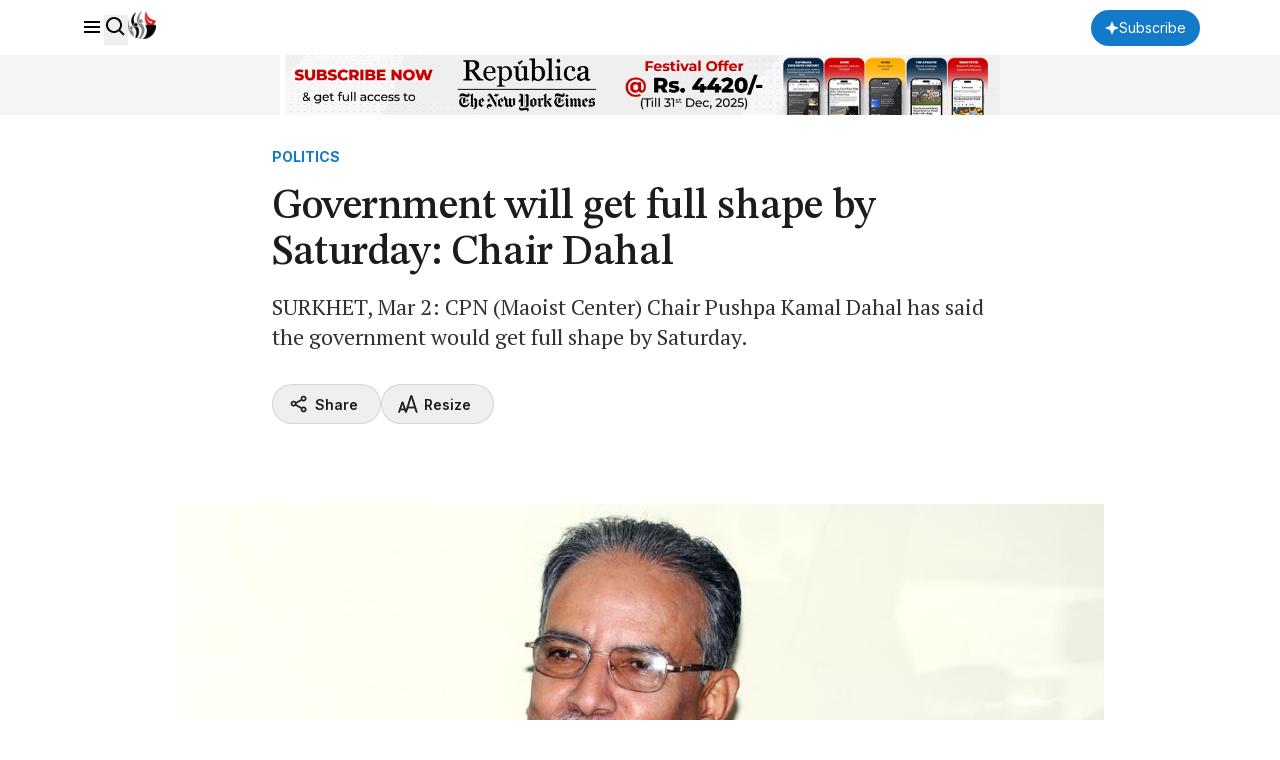

--- FILE ---
content_type: text/html; charset=utf-8
request_url: https://www.google.com/recaptcha/api2/aframe
body_size: 185
content:
<!DOCTYPE HTML><html><head><meta http-equiv="content-type" content="text/html; charset=UTF-8"></head><body><script nonce="YbESLq5QOU4fIqyYCyLz7Q">/** Anti-fraud and anti-abuse applications only. See google.com/recaptcha */ try{var clients={'sodar':'https://pagead2.googlesyndication.com/pagead/sodar?'};window.addEventListener("message",function(a){try{if(a.source===window.parent){var b=JSON.parse(a.data);var c=clients[b['id']];if(c){var d=document.createElement('img');d.src=c+b['params']+'&rc='+(localStorage.getItem("rc::a")?sessionStorage.getItem("rc::b"):"");window.document.body.appendChild(d);sessionStorage.setItem("rc::e",parseInt(sessionStorage.getItem("rc::e")||0)+1);localStorage.setItem("rc::h",'1769091627894');}}}catch(b){}});window.parent.postMessage("_grecaptcha_ready", "*");}catch(b){}</script></body></html>

--- FILE ---
content_type: image/svg+xml
request_url: https://unpkg.com/boxicons@2.1.4/svg/regular/bx-headphone.svg
body_size: -365
content:
<svg xmlns="http://www.w3.org/2000/svg" width="24" height="24" viewBox="0 0 24 24"><path d="M20 12v-1.707c0-4.442-3.479-8.161-7.755-8.29-2.204-.051-4.251.736-5.816 2.256A7.933 7.933 0 0 0 4 10v2c-1.103 0-2 .897-2 2v4c0 1.103.897 2 2 2h2V10a5.95 5.95 0 0 1 1.821-4.306 5.977 5.977 0 0 1 4.363-1.691C15.392 4.099 18 6.921 18 10.293V20h2c1.103 0 2-.897 2-2v-4c0-1.103-.897-2-2-2z"/><path d="M7 12h2v8H7zm8 0h2v8h-2z"/></svg>